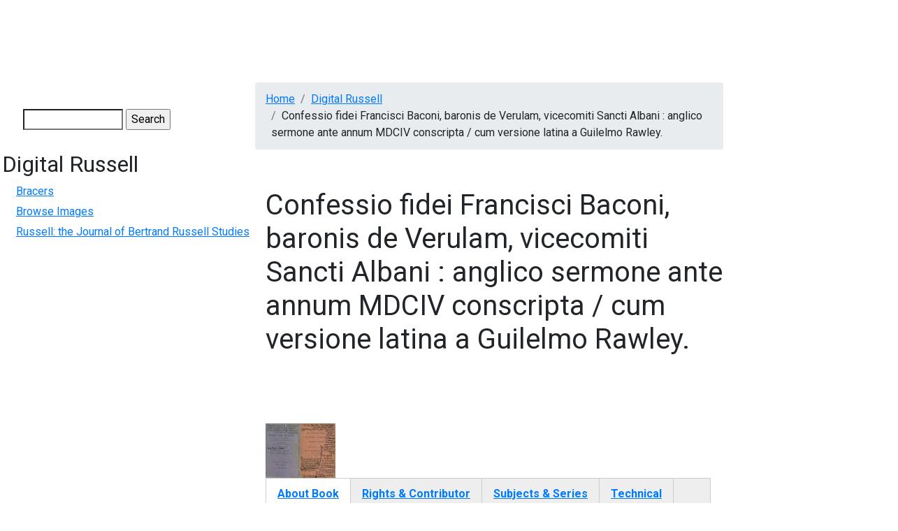

--- FILE ---
content_type: text/html; charset=UTF-8
request_url: https://digitalcollections.mcmaster.ca/russell-lib/media/confessio-fidei-francisci-baconi-baronis-de-verulam-vicecomiti-sancti-albani-0
body_size: 5798
content:
<!DOCTYPE html>
<html lang="en" dir="ltr">
  <head>

    <!-- Google tag (gtag.js) -->
    <script async src="https://www.googletagmanager.com/gtag/js?id=G-YYRTL28WMV"></script>
    <script>
      window.dataLayer = window.dataLayer || [];
      function gtag(){dataLayer.push(arguments);}
      gtag('js', new Date());

      gtag('config', 'G-YYRTL28WMV');
    </script>

    <meta charset="utf-8" />
<meta name="Generator" content="Drupal 10 (https://www.drupal.org)" />
<meta name="MobileOptimized" content="width" />
<meta name="HandheldFriendly" content="true" />
<meta name="viewport" content="width=device-width, initial-scale=1.0" />
<link rel="icon" href="/themes/custom/digitalcollections_mcmaster/favicon.ico" type="image/vnd.microsoft.icon" />
<link rel="canonical" href="https://digitalcollections.mcmaster.ca/russell-lib/media/confessio-fidei-francisci-baconi-baronis-de-verulam-vicecomiti-sancti-albani-0" />
<link rel="shortlink" href="https://digitalcollections.mcmaster.ca/node/4072" />

    <title>Confessio fidei Francisci Baconi, baronis de Verulam, vicecomiti Sancti Albani : anglico sermone ante annum MDCIV conscripta / cum versione latina a Guilelmo Rawley. | Digital Collections @ Mac</title>
    <!-- Brighter World CSS -->
    <!-- <link rel="stylesheet" href="https://documents.mcmaster.ca/www/cdn/css/1.0/mcm-bw.css"> -->
 <!-- Brighter World Fonts -->
  <style>
    @import url('https://fonts.googleapis.com/css?family=Roboto+Condensed:400,400i,700,700i|Roboto:300,300i,400,400i,700,700i|Vollkorn:400,400i,600,600i,700,700i');
  </style>
    <link rel="stylesheet" media="all" href="/themes/contrib/stable/css/core/components/progress.module.css?t5y841" />
<link rel="stylesheet" media="all" href="/themes/contrib/stable/css/core/components/ajax-progress.module.css?t5y841" />
<link rel="stylesheet" media="all" href="/themes/contrib/stable/css/system/components/align.module.css?t5y841" />
<link rel="stylesheet" media="all" href="/themes/contrib/stable/css/system/components/fieldgroup.module.css?t5y841" />
<link rel="stylesheet" media="all" href="/themes/contrib/stable/css/system/components/container-inline.module.css?t5y841" />
<link rel="stylesheet" media="all" href="/themes/contrib/stable/css/system/components/clearfix.module.css?t5y841" />
<link rel="stylesheet" media="all" href="/themes/contrib/stable/css/system/components/details.module.css?t5y841" />
<link rel="stylesheet" media="all" href="/themes/contrib/stable/css/system/components/hidden.module.css?t5y841" />
<link rel="stylesheet" media="all" href="/themes/contrib/stable/css/system/components/item-list.module.css?t5y841" />
<link rel="stylesheet" media="all" href="/themes/contrib/stable/css/system/components/js.module.css?t5y841" />
<link rel="stylesheet" media="all" href="/themes/contrib/stable/css/system/components/nowrap.module.css?t5y841" />
<link rel="stylesheet" media="all" href="/themes/contrib/stable/css/system/components/position-container.module.css?t5y841" />
<link rel="stylesheet" media="all" href="/themes/contrib/stable/css/system/components/reset-appearance.module.css?t5y841" />
<link rel="stylesheet" media="all" href="/themes/contrib/stable/css/system/components/resize.module.css?t5y841" />
<link rel="stylesheet" media="all" href="/themes/contrib/stable/css/system/components/system-status-counter.css?t5y841" />
<link rel="stylesheet" media="all" href="/themes/contrib/stable/css/system/components/system-status-report-counters.css?t5y841" />
<link rel="stylesheet" media="all" href="/themes/contrib/stable/css/system/components/system-status-report-general-info.css?t5y841" />
<link rel="stylesheet" media="all" href="/themes/contrib/stable/css/system/components/tablesort.module.css?t5y841" />
<link rel="stylesheet" media="all" href="/modules/contrib/jquery_ui/assets/vendor/jquery.ui/themes/base/core.css?t5y841" />
<link rel="stylesheet" media="all" href="/modules/contrib/field_group/formatters/tabs/horizontal-tabs.css?t5y841" />
<link rel="stylesheet" media="all" href="/modules/contrib/jquery_ui/assets/vendor/jquery.ui/themes/base/theme.css?t5y841" />
<link rel="stylesheet" media="all" href="/themes/custom/digitalcollections_mcmaster/bootstrap-4.6.0-dist/css/bootstrap.min.css?t5y841" />
<link rel="stylesheet" media="all" href="/themes/custom/digitalcollections_mcmaster/assets/css/flickity.css?t5y841" />
<link rel="stylesheet" media="all" href="https://documents.mcmaster.ca/www/cdn/css/1.0/mcm-bw.css" />
<link rel="stylesheet" media="all" href="/themes/custom/digitalcollections_mcmaster/assets/css/local.css?t5y841" />

    <script src="/core/assets/vendor/modernizr/modernizr.min.js?v=3.11.7"></script>
<script src="https://cdnjs.cloudflare.com/ajax/libs/font-awesome/6.5.2/css/all.min.css" defer crossorigin="anonymous"></script>

  </head>
  <body>
    
    
      <div class="dialog-off-canvas-main-canvas" data-off-canvas-main-canvas>
      
  <nav class="navbar navbar-expand-lg navbar-dark navbar-site" aria-label="Site menu">
    <button class="navbar-toggler" type="button" data-toggle="collapse" data-target="#siteMenu" aria-controls="siteMenu" aria-expanded="false" aria-label="Toggle navigation">
      Menu
      <svg id="chevron" class="svg-chevron" xmlns="http://www.w3.org/2000/svg" viewBox="0 0 6.7 4.1">
      <style>.chevron{fill:none;stroke:#fff;stroke-miterlimit:10;}</style>
      <path class="chevron" fill="#fff" d="M6.4.4l-3 3-3-3"></path>
      </svg>
    </button>
    <div class="collapse navbar-collapse" id="siteMenu">
        <div>
          

                       <ul class="navbar-nav nav--padding-md nav mr-auto">                           	   
      	  
      	  
	  
      <li class='nav-item dropdown '>        		
		
		   <a href="/historical-perspectives-canadian-publishing" title="Historical Perspectives on Canadian Publishing" class="nav-link " data-drupal-link-system-path="node/1191">HPCANPUB</a>
		
		
    
              </li>                      	   
      	  
      	  
	  
      <li class='nav-item dropdown '>        		
		
		   <a href="/digitalrussell" title="Digital Russell" class="nav-link " data-drupal-link-system-path="node/4718">Russell</a>
		
		
    
              </li>                      	   
      	  
      	  
	  
      <li class='nav-item dropdown '>        		
		
		   <a href="/pw20c" title="Peace &amp; War of the 20th Century" class="nav-link " data-drupal-link-system-path="node/182751">PW20C</a>
		
		
    
              </li>                      	   
      	  
      	  
	  
      <li class='nav-item dropdown '>        		
		
		   <a href="/world-war-1939-1945-german-concentration-camps-and-prisons-collection" title="World War, 1939-1945, German Concentration Camps and Prisons Collection" class="nav-link " data-drupal-link-system-path="node/6655">German Concentration Camps &amp; Prisons</a>
		
		
    
              </li>                      	   
      	  
      	  
	  
      <li class='nav-item dropdown '>        		
		
		   <a href="/wwiijur" class="nav-link " data-drupal-link-system-path="wwiijur">Jewish Underground Resistance</a>
		
		
    
              </li>                      	   
      	  
      	  
	  
      <li class='nav-item dropdown '>        		
		
		   <a href="/mcmaster-collection" title="The McMaster Collection" class="nav-link " data-drupal-link-system-path="node/182747">The McMaster Collection</a>
		
		
    
              </li>                      	   
      	  
      	  
	  
      <li class='nav-item dropdown '>        		
		
		   <a href="/richard-sylvan-life-and-works" title="Richard Sylvan - Life &amp; Works" class="nav-link " data-drupal-link-system-path="node/182744">Richard Sylvan</a>
		
		
    
              </li>    		
    </ul>
		
   

  

  </div>

      	</div>
  </nav>

 
    
<div style="display: block;" id="main-content" role="main" class="mb-5 md-col-12 mt-3">
<div class="row">
    	  <div class="md-col-2 p-2">
        <div>
    



<form action="/search/node" method="get" id="search-block-form" accept-charset="UTF-8">
  <div class="js-form-item form-item js-form-type-search form-item-keys js-form-item-keys form-no-label">
      <label for="edit-keys" class="visually-hidden">Search</label>
        <input title="Enter the terms you wish to search for." data-drupal-selector="edit-keys" type="search" id="edit-keys" name="keys" value="" size="15" maxlength="128" class="form-search" />

        </div>
<div data-drupal-selector="edit-actions" class="form-actions js-form-wrapper form-wrapper" id="edit-actions"><input data-drupal-selector="edit-submit" type="submit" id="edit-submit" value="Search" class="button js-form-submit form-submit" />
</div>

</form>



<nav role="navigation" aria-labelledby="block-digitalcollections-mcmaster-maclibrary-menu-menu-digital-russell-menu" id="block-digitalcollections-mcmaster-maclibrary-menu-menu-digital-russell">
      
  <h2 id="block-digitalcollections-mcmaster-maclibrary-menu-menu-digital-russell-menu">Digital Russell</h2>
  

        
              <ul>
              <li>
        <a href="http://bracers.mcmaster.ca/" title="">Bracers</a>
              </li>
          <li>
        <a href="/russell/media/browse-images" data-drupal-link-system-path="russell/media/browse-images">Browse Images</a>
              </li>
          <li>
        <a href="http://digitalcommons.mcmaster.ca/russelljournal/" title="">Russell: the Journal of Bertrand Russell Studies</a>
              </li>
        </ul>
  


  </nav>

  </div>

	  </div>
      <div class="md-col-10 norightsidebar">
        <section class="technology">
      <div class="container section__header">
        <div class="row">
          <!-- implement breadcrumbs feature -->
            <div>
    <div data-drupal-messages-fallback class="hidden"></div>




  <nav role="navigation" aria-labelledby="system-breadcrumb">
    <h2 id="system-breadcrumb" class="visually-hidden">Breadcrumb</h2>
    <ol class="breadcrumb mb-2">
          <li class='breadcrumb-item'>
                  <a href="/">Home</a>
              </li>
          <li class='breadcrumb-item'>
                  <a href="/digitalrussell">Digital Russell</a>
              </li>
          <li class='breadcrumb-item'>
                  Confessio fidei Francisci Baconi, baronis de Verulam, vicecomiti Sancti Albani : anglico sermone ante annum MDCIV conscripta / cum versione latina a Guilelmo Rawley.
              </li>
        </ol>
  </nav>




  </div>

                  </div>
      </div>
    </section>
    


        
      <div>
    



<div class="row" id="content">
  <div class="col-md-12">
    <div data-history-node-id="4072" class="node node--type-russell-library node--id-4072 node--promoted node--view-mode-full clearfix">
      <section class="section-intro py-4">
        <div class="container">
          <div class="row align-items-center">
            <div class="col-md-12">
              <h1 class="mb-4"><span>Confessio fidei Francisci Baconi, baronis de Verulam, vicecomiti Sancti Albani : anglico sermone ante annum MDCIV conscripta / cum versione latina a Guilelmo Rawley.</span>
</h1>
              <p class="lead mb-2"></p>
            </div>
          </div>
        </div>
      </section>
      <section class="sidebar">
        <div class="container">
          <div class="row">
            <div class="col-xl-12 py-5 pr-xl-5 pr-lg-4">
              <!-- Body Content -->
              <section>
                <div class="content">
                 
				 
      <div class="field field--name-field-russellimage-1 field--type-image field--label-hidden field__items">
              <div class="field__item">  <a href="/sites/default/files/russell/RL0088.1.jpg"><img loading="lazy" src="/sites/default/files/styles/thumbnail/public/russell/RL0088.1.jpg?itok=jufP1ihZ" width="100" height="78" />

</a>
</div>
          </div>
  <div class="group-tabs field-group-htabs field-group-tabs-wrapper"><div data-horizontal-tabs class="horizontal-tabs clearfix">
  <ul data-horizontal-tabs-list class="horizontal-tabs-list visually-hidden"></ul>
  <div data-horizontal-tabs-panes><input class="horizontal-tabs-active-tab" type="hidden" />
<details class="group-aboutbooktab field-group-htab js-form-wrapper form-wrapper" id="edit-group-aboutbooktab">
  <summary role="button" aria-controls="edit-group-aboutbooktab" aria-expanded="false">About Book</summary>
  
  
  <div class="field field--name-field-full-title field--type-string field--label-inline clearfix">
    <div class="field__label">Full Title</div>
              <div class="field__item">Confessio fidei Francisci Baconi, baronis de Verulam, vicecomiti Sancti Albani : anglico sermone ante annum MDCIV conscripta / cum versione latina a Guilelmo Rawley.</div>
          </div>

  <div class="field field--name-field-creator field--type-string field--label-inline clearfix">
    <div class="field__label">Creator</div>
          <div class="field__items">
              <div class="field__item">Bacon, Francis, 1561-1860</div>
              </div>
      </div>

  <div class="field field--name-field-publisher field--type-string field--label-inline clearfix">
    <div class="field__label">Publisher</div>
              <div class="field__item">Halis Saxonum : M. Niemeyer, 1896</div>
          </div>

  <div class="field field--name-field-date field--type-string field--label-inline clearfix">
    <div class="field__label">Date (admin)</div>
              <div class="field__item">1896</div>
          </div>

  <div class="field field--name-field-description field--type-text-long field--label-above">
    <div class="field__label">Description</div>
              <div class="field__item"><p>31 p ; 32 p</p>
</div>
          </div>

  
</details>
<details class="group-rightstab field-group-htab js-form-wrapper form-wrapper" id="edit-group-rightstab">
  <summary role="button" aria-controls="edit-group-rightstab" aria-expanded="false">Rights &amp; Contributor</summary>
  
  
  <div class="field field--name-field-rights field--type-string field--label-inline clearfix">
    <div class="field__label">Rights</div>
              <div class="field__item">Copyright, public domain:  McMaster University owns the rights to the archival copy of the digital image in TIFF format.</div>
          </div>

  <div class="field field--name-field-contributor field--type-string field--label-inline clearfix">
    <div class="field__label">Contributer</div>
              <div class="field__item">Rawley, William, 1588?-1667.  Cantor, Georg, 1845-1918</div>
          </div>

  
</details>
<details class="group-subjecttab field-group-htab js-form-wrapper form-wrapper" id="edit-group-subjecttab">
  <summary role="button" aria-controls="edit-group-subjecttab" aria-expanded="false">Subjects &amp; Series</summary>
  
  
  <div class="field field--name-field-subject field--type-string field--label-inline clearfix">
    <div class="field__label">Subject</div>
          <div class="field__items">
              <div class="field__item">Russell Library</div>
              </div>
      </div>

  
</details>
<details class="group-technicaltab field-group-htab js-form-wrapper form-wrapper" id="edit-group-technicaltab">
  <summary role="button" aria-controls="edit-group-technicaltab" aria-expanded="false">Technical</summary>
  
  
  <div class="field field--name-field-type field--type-string field--label-inline clearfix">
    <div class="field__label">Type</div>
          <div class="field__items">
              <div class="field__item">text</div>
              </div>
      </div>

  <div class="field field--name-field-format field--type-string field--label-inline clearfix">
    <div class="field__label">Format</div>
          <div class="field__items">
              <div class="field__item">jpg</div>
              </div>
      </div>

  <div class="field field--name-field-identifier field--type-string field--label-inline clearfix">
    <div class="field__label">Identifier</div>
              <div class="field__item">B 1195 .C62L3 1896</div>
          </div>

  <div class="field field--name-field-brnumber field--type-string field--label-inline clearfix">
    <div class="field__label">Bertrand Russell Number</div>
              <div class="field__item">RL0088</div>
          </div>

  <div class="field field--name-field-location field--type-string field--label-inline clearfix">
    <div class="field__label">Location</div>
              <div class="field__item">Russell Library</div>
          </div>

  <div class="field field--name-field-language field--type-string field--label-inline clearfix">
    <div class="field__label">Language</div>
          <div class="field__items">
              <div class="field__item">lat, ger, eng</div>
              </div>
      </div>

  <div class="field field--name-field-preservationnotes field--type-string-long field--label-inline clearfix">
    <div class="field__label">Preservation Notes</div>
              <div class="field__item">Encapsulated, acid-free paper.</div>
          </div>

  <div class="field field--name-field-notes field--type-string-long field--label-inline clearfix">
    <div class="field__label">Notes</div>
              <div class="field__item">Pasted back to back with Die Rawley&#039;sche Sammlung von zweiunddreissig Irauergedichten auf Francis Bacon. Halle: M. Niemeyer, 1897.  Two small pamphlets, numbered together --ie. not (a) and (b), but considered one volume.  On the covers of both, there is a personal letter to Russell from Cantor: &quot;To the Right Hon. Bertrand Russell the Editor Georg Cantor. Halle Wittenberg Sept. 22 1911. (Your find letter this morning received; as to Old Grand Kant your battle word or catchword (to my satisfaction) appears to be: a Cant -- Or Cantor&quot; Quite Well! Farewell, G. C. With my dear son Eric, as circumstances allow, it goes quite well. His lungs are sound and healthy. A week passed on he goes with his young wife to Meran. His spitting  of blood has been caused by overwork, in vaccinating. He has no fever! For next week I have for Naturforverschersammlung und Mathematiker vereining promised a little speech Ueberdie Frage der Moeglischkeit  einer Erweisserung aus Feldes. Shakespeareologic is quite annihilated as you and the whole wide world will see few days passed on. 22 Sept. 1911.&quot;   Translation of the author&#039;s Confession of faith.</div>
          </div>

  
</details>
</div>
</div>
</div><section>
  
  

  
</section>

                </div>
              </section>
            </div>       
          </div>
        </div>
      </section>
    </div>
  </div>
</div>









            <div class="field field--name-body field--type-text-with-summary field--label-hidden field__item"><!-- Google tag (gtag.js) --><script async src="https://www.googletagmanager.com/gtag/js?id=G-JEH5JB43H4"></script><script>
  window.dataLayer = window.dataLayer || [];
  function gtag(){dataLayer.push(arguments);}
  gtag('js', new Date());

  gtag('config', 'G-JEH5JB43H4');
</script></div>
      



  </div>


    
   </div>

  </div>
</div>

  </div>

    
    <script type="application/json" data-drupal-selector="drupal-settings-json">{"path":{"baseUrl":"\/","pathPrefix":"","currentPath":"node\/4072","currentPathIsAdmin":false,"isFront":false,"currentLanguage":"en","currentQuery":{"q":"russell-lib\/media\/confessio-fidei-francisci-baconi-baronis-de-verulam-vicecomiti-sancti-albani-0"}},"pluralDelimiter":"\u0003","suppressDeprecationErrors":true,"ajaxPageState":{"libraries":"eJyFjEESQiEMxS6EnyMxBSrWaanDqzp6enHnzl0WSboMCdLmqtxCfKJYM0LwykO9kp4akPp_7Yp0FtZexvL7LbOy8Yzj4kvePndcgup2vvxkuHH-4QOPkfDaQ8uVwB8j7Dx3","theme":"digitalcollections_mcmaster","theme_token":null},"ajaxTrustedUrl":{"\/search\/node":true},"field_group":{"tabs":{"mode":"default","context":"view","settings":{"classes":"group-tabs field-group-htabs","show_empty_fields":false,"id":"","direction":"horizontal","width_breakpoint":640}},"tab":{"mode":"default","context":"view","settings":{"classes":"group-aboutbooktab field-group-htab","show_empty_fields":false,"id":"","formatter":"closed","description":""}}},"widthBreakpoint":640,"user":{"uid":0,"permissionsHash":"2580d65a7d509b0e25d4643e5e0d97608a69171c526adc958ad6e71c57649dc8"}}</script>
<script src="/core/assets/vendor/jquery/jquery.min.js?v=3.7.1"></script>
<script src="/core/assets/vendor/once/once.min.js?v=1.0.1"></script>
<script src="/core/misc/drupalSettingsLoader.js?v=10.5.6"></script>
<script src="/core/misc/drupal.js?v=10.5.6"></script>
<script src="/core/misc/drupal.init.js?v=10.5.6"></script>
<script src="/modules/contrib/jquery_ui/assets/vendor/jquery.ui/ui/version-min.js?v=1.13.2"></script>
<script src="/modules/contrib/jquery_ui/assets/vendor/jquery.ui/ui/data-min.js?v=1.13.2"></script>
<script src="/modules/contrib/jquery_ui/assets/vendor/jquery.ui/ui/disable-selection-min.js?v=1.13.2"></script>
<script src="/modules/contrib/jquery_ui/assets/vendor/jquery.ui/ui/focusable-min.js?v=1.13.2"></script>
<script src="/modules/contrib/jquery_ui/assets/vendor/jquery.ui/ui/form-min.js?v=1.13.2"></script>
<script src="/modules/contrib/jquery_ui/assets/vendor/jquery.ui/ui/ie-min.js?v=1.13.2"></script>
<script src="/modules/contrib/jquery_ui/assets/vendor/jquery.ui/ui/keycode-min.js?v=1.13.2"></script>
<script src="/modules/contrib/jquery_ui/assets/vendor/jquery.ui/ui/labels-min.js?v=1.13.2"></script>
<script src="/modules/contrib/jquery_ui/assets/vendor/jquery.ui/ui/plugin-min.js?v=1.13.2"></script>
<script src="/modules/contrib/jquery_ui/assets/vendor/jquery.ui/ui/safe-active-element-min.js?v=1.13.2"></script>
<script src="/modules/contrib/jquery_ui/assets/vendor/jquery.ui/ui/safe-blur-min.js?v=1.13.2"></script>
<script src="/modules/contrib/jquery_ui/assets/vendor/jquery.ui/ui/scroll-parent-min.js?v=1.13.2"></script>
<script src="/modules/contrib/jquery_ui/assets/vendor/jquery.ui/ui/tabbable-min.js?v=1.13.2"></script>
<script src="/modules/contrib/jquery_ui/assets/vendor/jquery.ui/ui/unique-id-min.js?v=1.13.2"></script>
<script src="/core/assets/vendor/tabbable/index.umd.min.js?v=6.2.0"></script>
<script src="/modules/contrib/field_group/formatters/tabs/horizontal-tabs.js?t5y841"></script>
<script src="/core/misc/progress.js?v=10.5.6"></script>
<script src="/core/assets/vendor/loadjs/loadjs.min.js?v=4.3.0"></script>
<script src="/core/misc/debounce.js?v=10.5.6"></script>
<script src="/core/misc/announce.js?v=10.5.6"></script>
<script src="/core/misc/message.js?v=10.5.6"></script>
<script src="/core/misc/ajax.js?v=10.5.6"></script>
<script src="/themes/contrib/stable/js/ajax.js?v=10.5.6"></script>
<script src="/themes/custom/digitalcollections_mcmaster/bootstrap-4.6.0-dist/js/bootstrap.min.js?v=4.6.0"></script>
<script src="/themes/custom/digitalcollections_mcmaster/assets/js/flickity.pkgd.min.js?t5y841"></script>
<script src="/themes/custom/digitalcollections_mcmaster/assets/js/maclibrary.js?t5y841"></script>
<script src="/core/misc/form.js?v=10.5.6"></script>
<script src="/core/misc/details-summarized-content.js?v=10.5.6"></script>
<script src="/core/misc/details-aria.js?v=10.5.6"></script>
<script src="/core/misc/details.js?v=10.5.6"></script>

    <script>
	(function () {
		/* Load Javascript Object */
		var fh = document.createElement('script');
		fh.type = 'text/javascript';
		fh.async = true;
		fh.src = 'https://documents.mcmaster.ca/www/brighterworld/headersfooters.js';
		var fhs = document.getElementsByTagName('script')[0];

		/*Insert javascript at top of dom */
		fhs.parentNode.insertBefore(fh, fhs);

		/*loaded successful */
		fh.addEventListener('load', function(event){
			var headFoot = new footerheader();
			//headFoot.setRoboto();
			headFoot.setTitle({title: 'Digital Collections',titleUrl: '/',subtitle:'McMaster University Library'});
			headFoot.setSkip([{"url" : "#mcmenu", "text":"Skip to McMaster Navigation"},{"url":"#siteMenu", "text":"Skip to Site Navigation"},{"url":"#content", "text":"Skip to main content"}]);
			headFoot.initialize();
			headFoot.setSearchCustom('digitalcollections.mcmaster.ca');
		})
	})();
    </script>

    <!-- Brighter World JS -->
    <script src="https://documents.mcmaster.ca/www/cdn/js/1.0/mcm-bw.js"></script>

    <!-- Global site tag (gtag.js) - Google Analytics -->
    <! -- add tag here for BRACERS once ready for production -->
   
  </body>
</html>


--- FILE ---
content_type: text/css
request_url: https://digitalcollections.mcmaster.ca/themes/custom/digitalcollections_mcmaster/assets/css/local.css?t5y841
body_size: 5294
content:
body {
  font-family: 'Roboto', sans-serif !important;
}

.h3 {
  font-size: 20px !important;
}

.btn-primary:hover, .btn-primary:focus {
  color: #fff;
}

#views-exposed-form-bracers-basic-search-page-1 .form-inline .form-control {
	width: 99%;
}


.site-footer__top .region, #views-exposed-form-bracers-basic-search-page-1 .js-form-item, .feed-icon {
  width: 100%;
}

#views-exposed-form-bracers-basic-search-page-1 .form-inline, #views-exposed-form-bracers-advanced-search-page-1 .form-inline, #views-exposed-form-input-proofs-report-page-1 .form-inline {
  align-items: flex-start;
}

.inputproofrows .views-label {
  margin: 2px;
}

.site-footer {
  background-color: #5e6a71;
}

.site-footer .content, .site-footer .content a {
  color: #fff;
}

body {
  background: #fff;
}

.cert {
  color: inherit;
}

#header {
  background-color: #5e6a71;
  background-image: none;
}

body {
  overflow-x: hidden;
}

#skiptocontent a, .sr-only, .visually-hidden {
  color: #000 !important;
  background-color: #fff !important;
}

#skiptocontent a {
  font-size: 16px;
  border: 1px dotted #000000 !important;
}

.nav.nav-pills .nav-link {
  text-transform: inherit;
}

.section__header .lead p {
  line-height: 27px;
  font-size: 20px;
}

.sidebar .lead {
  font-size: 1.3rem;
  letter-spacing: .01em;
}

.sidebar .lead span {
  display: inline-block;
  vertical-align: text-top;
}

.sidebar .lead .status-text {
  margin-top: -6px;
}

.sidebar .dropdown-menu, .content-sidebar .sidebar {
  overflow: inherit;
}

h1 {
  margin-top: 24px;
}

.section__header h1 {
  margin-bottom: 24px;
  margin-top: inherit;
}

img {
  height: auto;
  max-width: 100%;
  line-height: 1;
}

section.search--hero.search--hidden, div.node--id-372 .content-sidebar--no-tabs h2, #block-rdm-mcmaster-page-title, .node--id-1 .content-sidebar--no-tabs h2:first-of-type {
  display: none;
}

.node.node--type-page.node--id-1, div#block-rdm-mcmaster-content {
  padding: 10px;
  margin: 20px;
}

#navbar-main > div:first-of-type {
  margin-right: auto !important;
}

nav.navbar.navbar-dark .navbar-nav .nav-item.open>a {
  color: #1a1c1d !important;
  background-color: #fff;
  position: relative;
  box-shadow: 0 5px 16px 0 rgba(0,0,0,.2);
}

.navbar-site .dropdown .nav-link::before {
  background-color: inherit;
}

.navbar-site .dropdown-menu {
  width: inherit;
}

.navigation-menu, .content-sidebar--no-tabs {
  margin-top: 20px;
}

nav.navbar a.dropdown-toggle>span>svg.svg--question, nav.navbar a.dropdown-toggle>span>svg.svg--search, nav.navbar a.dropdown-toggle>svg.svg--question, nav.navbar a.dropdown-toggle>svg.svg--search {
  height: auto;
  width: 14px;
  margin-right: 4px;
  margin-bottom: -2px;
}

.dropdown-item {
  background-color: #fff;
}

ul.social--links li {
  list-style: none;
  display: inline-block;
}

#site-footer h3, .banner-title, .banner-description, header#mcmaster-header .mcmaster-header__header-title.title-only, h3, h4, section.cta strong, .btn, .bw-button--solid {
  text-transform: inherit !important;
}

p.banner-description {
  margin-top: 24px;
}

.banner-text p {
  margin: auto;
}

.navbar-right .dropdown-toggle::after {
  background-image: none;
}

section.welcome .view-homepage-icons, section.welcome .view-content {
  display: flex;
  width: 100%;
}


.tab-content {
  max-width: 1400px !important;
  padding: 0px;
}

.tab-content .tab-pane {
  padding: 1.5rem;
}

.tab-content .tab-pane.active {
  box-shadow: 0 10px 30px -10px rgba(0,0,0,.4);
  background: #fff;
}

#tabMenu .nav.nav-pills a:first-of-type.active {
  margin-left: 3px;
}

a.btn.btn-admin, button.btn.btn-admin {
  background-color: #222;
  border-color: #222 !important;
  color: #fff;
  padding: 6px 9px !important;
  font-size: 12px !important;
  line-height: 12px !important;
  border-radius: 3px !important;
  position: relative;
  display: inline-block;
  margin-bottom: 0;
  font-size: 14px;
  font-weight: 400;
  text-align: center;
  white-space: nowrap;
  vertical-align: middle;
  cursor: pointer;
  background-image: none;
  border: 1px solid #666;
  border-radius: 4px;
}

#banner .carousel-cell {
  position: absolute;
  left: 200%;
}

/* Ad Carousel */

.alert-carousel {
  background: #5e6a71;
}

.alert-carousel .carousel-cell {
  width: 100%;
  position: relative;
  overflow: hidden;
}

.alert-carousel .btn {
  text-shadow: none;
}

.alert-carousel.text-white .banner-title,
.alert-carousel.text-white .banner-text,
.alert-carousel .text-white .banner-title,
.alert-carousel .text-white .banner-text, .navbar-dark .navbar-toggler {
  color: #fff;
}


.alert-carousel .flickity-page-dots {
  bottom: 0;
}

.bkgd-cover {
  min-height: 300px;
  background-position: bottom;
  background-size: cover;
}

ul.icon-menu {
  list-style: none;
  padding-left: 0;
}

ul.icon-menu li {
  font-size: 18px;
  line-height: 24px;
  padding-top: 12px;
  padding-bottom: 12px;
  margin-bottom: 0;
  padding-left: 24px;
  border-bottom: 1px solid #c8cfcf;
}

.card .card__meta span {
  font-size: .9rem;
  line-height: 1rem;
  font-weight: 700;
  letter-spacing: .15em;
  text-transform: uppercase;
  color: #1a1c1d;
  margin: 2.4rem 0;
  padding: .8rem 1rem;
  background: #ebebeb;
  display: inline-block;
}

.bkgd-cover {
  min-height:300px;
  background-position:bottom;
}

.dbazlist {
  padding: 20px 0px;
  margin-left: -20px;
}

ul.azlist li {
  float: left;
  list-style: none;
  padding-right: 10px;
  font-size: 1.2em;
}

.card__thumbnail-text {
  font-size: .9rem;
  line-height: inherit;
  font-weight: 600;
  letter-spacing: .10em;
  text-transform: uppercase;
  color: #1a1c1d;
  position: absolute;
  top: 0;
  left: 0;
  background: #ffbc3d;
  padding: .8rem 1.6rem;
}

.card__thumbnail-wrapper {
  position: relative;
}

.card ul.card__info {
  padding-left: 0;
  list-style-type: none;
}

.ticker-carousel .carousel-cell {
  position: absolute;
  left: 200%;
}

.section__header .sidebar .card {
  padding: 1.2rem;
  background: #f5f5f5;
}

.sidebar .card {
  border: 1px solid rgba(0,0,0,.125);
}

ul.social--links li a svg * {
  fill: #5e6a71;
}

ul.social--links li a:hover svg * {
  fill: #fdbf57;
}

#site-footer ul.social--links li a svg * , #site-footer ul.social--links li a:hover svg * {
  fill: #fff !important;
}

ul.social--links li a {
  display: inline-block;
  margin-right: 20px;
}

.section__header a, .section-content a, .ticker-carousel a, #libSearchTabContent .bottom_text a, #site-footer a, .service-disruptions a, .node-service-disruption .field-name-body a, .page-justask #main-content a, .dyk-card .field-name-body a, .card-body a, .banner-text a, #block-rdm-mcmaster-content a {
  text-decoration: underline;
}

.technology .section__header div:first-of-type, .technology .section__header div.views-element-container {
  width: 100%;
}

section.search input[type=text] {
  width: 99%;
}

.input-group-append {
  position: absolute;
  right: 0px;
  top: 16px;
}

.pirate-search .input-group-append {
  top: 40px;
}

.views-field.views-field-created, .views-field.views-field-field-trial, .field--label-inline .field__label, .field--label-inline .field__item {
  display: inline-block;
}

.field--label-inline .field__item {
  margin-bottom: 10px;
}

.field__label, .views-label {
  font-weight: bold;
}

.nostaffphoto, .highlightbox .fa {
  font-size: 60px;
  height: 100px !important;
  color: #5e6a71;
  padding-top: 40px;
}

.pager__item, .js-pager__items li {
  display: inline-block;
  padding: 0.5em;
}

.status-text {
  text-transform: capitalize;
}

.closing-soon, .status-closed .fa, .status-closed .status-text {
  color: #d10000 !important;
}

.status-open .fa, .status-open .status-text, .view-areas .card ul.card__info span {
  color: #007b4b;
}

#site-footer .status-closed .status-text, #site-footer .status-closed .fa, #site-footer .status-open, #site-footer .status-open .status-text, #site-footer .status-open .fa {
  color: #fff !important;
}

.node--type-finding-aid .content-sidebar--no-tabs .sidebar {
  overflow: hidden;
  padding-left: 80px;
}

.tab-pane .expand-accordions:not(:first-of-type), .view-data-stats .card .card-link::after, .section-content .accordion .collapse, form#user-login-form a {
  display: none;
}

.section-content .accordion .show {
  display: block; 
}

.view-data-stats .card {
  border: 0px;
}

.modal-dialog {
  max-width: 700px;
}

nav.navbar ul.navbar-nav > li > a, nav.navbar ul.navbar-nav > li > a:focus {
  text-transform: inherit;
}

.navbar-site button {
  width: 65px;
}

button[id^=s-lc-whw-prev-], button[id^=s-lc-whw-next-], button.s-lc-w-next, button.s-lc-w-previous, .s-lc-mhw-header button.btn-sm {
  color: #222;
  background-color: #fdbf57;
  border-color: #fdbf57;
}

.s-lc-whw-cont {
  font-family: "Helvetica Neue",Helvetica,Arial,sans-serif;
  font-size: 12px;
}

.s-lc-whw-cont td {
  padding: 3px;
}

.edit-links.py-5 a:first-of-type, .edit-links.py-1 a:first-of-type {
  background-color: #222;
  color: #fff;
  padding: 6px 9px;
}

.view-homepage-icons .edit-links {
  padding-top: .5rem !important;
}

.view-homepage-icons .edit-links {
  padding-top: .5rem !important;
}

.btn-admin {
  height: inherit !important;
}
.technology .sidebar .btn.btn-primary {
  display: flex;
  margin-top: 1rem;
}

#helpModal .fontawesome-icons, .gethelp .fontawesome-icons, .views-field-field-num-simusers p.field-content {
  display: inline-block;
}

.event h3.card-title  {
  font-size: 1.0em;
  color: #7a003c;
  font-weight: 600;
}

section.search input[type="text"] {
  margin-bottom: inherit;
  font-size: inherit;
  line-height: inherit;
}

#tabMenu {
  margin-left: -15px;
}

#block-views-block-page-listing-block-1 h2 {
  text-align: center;
}

span.light {
  color: #6c757d;
}

.js-form-item {
  margin-bottom: 15px;
}

.form-required::after {
  display: inline-block;
  width: 7px;
  height: 7px;
  margin: 0 0.3em;
  content: "";
  vertical-align: super;
  background-image: url('/core/misc/icons/ee0000/required.svg');
  background-repeat: no-repeat;
  background-size: 7px 7px;
}

.st-custom-button[data-network] {
  background-color: #fff;
  display: inline-block;
  padding: 5px 10px;
  cursor: pointer;
  font-weight: bold;
  color: #000;
  border: 2px solid #f3bf5d;
  margin-right: 1em;
}

.st-custom-button[data-network]:hover, .st-custom-button[data-network]:focus {
  color: #fff;
  background-color: #000;
  border-color: #000;
}

.st-custom-button .fa {
  width: 15px;
  height: 15px;
  
}

.st-custom-button i.fa.fa-facebook {
  padding-left: 2px;
}

div#edit-actions {
  margin: 10px 0px;
}

.modal-body {
  .card-body {
    padding: 1.6rem 1.25rem;
  }
}

.see-all {
  background: #fdbf57;
  font-weight: 800;
  position: relative;
  font-size: 14px;
}

.see-all:hover {
  background:#dbdbdd !important;
}
.see-all:after {
  transition: background-color .15s ease-in-out;
  content: '';
  display: block;
  position: absolute;
  top: 3px;
  right: 12px;
  width: 48px;
  height: 48px;
  border-radius: 50%;
  background-repeat: no-repeat;
  background-size: 24px;
  background-position: center center;
  background-image: url('data:image/svg+xml;charset=utf8,<svg data-name="ButtonArrow" xmlns="http://www.w3.org/2000/svg" width="13" height="6.7" viewBox="0 0 13 6.7"><line style="fill:none;stroke:%23222222;stroke-linecap:round;stroke-miterlimit:10;stroke-width:0.8;" x1="0.5" y1="3.3" x2="12.2" y2="3.3"/><polyline style="fill:none;stroke:%23222222;stroke-linecap:round;stroke-miterlimit:10;stroke-width:0.8;" points="9.4,0.5 12.2,3.3 9.4,6.2 "/></svg>');
  background-color: transparent;
}

.see-all.active:after {
  background-image: url('data:image/svg+xml;charset=utf8,<svg data-name="ButtonArrow" xmlns="http://www.w3.org/2000/svg" width="13" height="6.7" viewBox="0 0 13 6.7"><line style="fill:none;stroke:%23FFFFFF;stroke-linecap:round;stroke-miterlimit:10;stroke-width:0.8;" x1="0.5" y1="3.3" x2="12.2" y2="3.3"/><polyline style="fill:none;stroke:%23FFFFFF;stroke-linecap:round;stroke-miterlimit:10;stroke-width:0.8;" points="9.4,0.5 12.2,3.3 9.4,6.2 "/></svg>');
}

nav.navbar .dropdown-item.see-all {
  padding-right: 60px;
}

.input-group-append span.btn {
  border-top-left-radius: 0;
  border-bottom-left-radius: 0;
  border-color: #93939A;
  border-left-width: 0;
  min-width: 0;
  text-align: center !important;
}

figcaption.newsimage {
  margin-bottom: 30px;
  color: #5e6a71;
}

.node--type-page .section-content .card h3 {
  min-height: 80px;
  margin-bottom: 0px;
  font-size: 20px;
  line-height: 26px;
}

.node--type-page .section-content .card-link-floater-lg .card-body {
  height: auto;
}

.card-link-floater p {
  padding: 0px 5px;
  margin-top: -20px;
}

div#main-content {
  margin: auto 10px;
}

#main-content .field--name-body p {
  margin-left: 20px;
}

.node.node--type-page.node--id-1 {
  max-width: 1400px;
  margin: 20px auto;
}

#headerlinkmain {
	background: #fff url(/sites/default/files/Russell3.gif) top center no-repeat;
	margin-right: 20px;
}

select#edit-sort-by, select#edit-sort-order {
    -webkit-appearance: none;
	appearance: none;
	margin: 1rem !important;
}

.rteright {
  text-align: right;
}

.rtecenter {
  text-align: center;
}

/* Add empty space before textnotes and a black line on top. */
.textnotes {
  clear: both;
  margin-top: 4em;
  margin-bottom: 2em;
  border-top: 1px solid #000000;
}

/* Make textnotes appear in a smaller font */
.textnotes {
  font-size: 0.9em;
}

/* 
  Make the textnote a supertext^1
*/
.see-textnote {
  vertical-align: top;
  position: relative;
  top: -0.25em;
  font-size: 0.9em;
}

/* Hide the bullet of the UL list of textnotes*/

ul.textnotes {
  list-style-type: none;
  margin-left: 0;
  padding-left: 0;
}
ul.textnotes li {
  margin-left: 2.5em;
  list-style-type: none;
  background: none; /* Garland theme sets a bullet via background image, this must be unset! See bug 861634 */
}


/* Move the textnote number outside of the margin for textnote text (hanging indent) */
ul.textnotes {
  /* This is apparently very needed for the "position: absolute;" below to work correctly*/
  position: relative; 
}
.textnotes .textnote-label {
  position: absolute;
  left: 0px;
  z-index: 2;
}

/* Highlight the target textnote (or ref number, if a backlink was used) when user clicks a textnote. */
.see-textnote:target,
.textnotes .textnote:target {
  background-color: #eeeeee;
}
.see-textnote:target {
  border: solid 1px #aaaaaa;
}


/* Note: This CSS has a minor bug on all versions of IE in that the textnote numbers 
are aligned with the absolute bottom of their space, thus being a couple of pixels 
lower than their corresponding line of text. IE5.5 has a serious bug in that the numbers 
are not shifted left at all, thus being garbled together with the start of their text. */

/* 
  Make the multiple backlinks a supertext^1
*/
.textnotes .textnote-multi {
  vertical-align: top;
  position: relative;
  top: -0.25em;
  font-size: 0.75em;
}


/*
 * Textile textnotes 
 */
 /* First textnote */
 #fn1 {
   border-top: 1px solid #000000;
   margin-top: 3em;
 }
 .textnote {
   font-size: 0.9em;
 }

.js-form-item .description {
  padding-left: 20px;
}

section.search input[type="text"], .field--name-field-description p, .field--name-field-collection-fonds p  {
  margin-bottom: 0px;
}	

#edit-actions--2, .node--type-wwiijur .field__items, .node--type-can-pub .field__items, .node--type-pw20c .field__items, .node--type-russell-library .field__items {
  display: inline;
}

.footnotes {
  border: 0;
  margin-top: 0;
}

.footnotes li {
	margin-bottom: 15px;
	margin-left: 2.5em;
}

.footnotes p {
  display: inline;
  font-size: 18px;
}

.footnotes .footnote-label {
  position: absolute;
  display: inline;
}

.letters h2 {
  text-transform: inherit;
}

.letters .card-text {
  color: #000 !important;
  font-size: 18px;
}
  

h2, .btn, a.btn, header#mcmaster-header .mcmaster-header__header-title.title-only, .card .nav-link-sm, #footer, #footer a, .navbar-site .nav-link, .nav-tabs-sm .nav-link {
  text-transform: inherit !important;
}

#content a, #page a, .node-page a {
  text-decoration: underline;
}

#content a.card-link-floater {
  text-decoration: none;
}

#skiptocontent a {
  font-size: 16px;
  border: 1px dotted #000000 !important;
  background-color: #fff !important;
}

.svg-inline--fa.fa-w-14 {
  width: .875em;
}

.transcription {
  color: #000;
  font-family: 'Vollkorn', 'Radley', serif;
}

.transcription p {
  font-size: 20px;
  line-height: 24px;
  margin-bottom: 24px;
}

.navbar-site .home-icon .is-active::after {
  transition: all 0.2s ease-out;
  display: block;
  content: '';
  height: 4px;
  background-color: white;
  position: absolute;
  bottom: 0;
  z-index: 1;
  left: 24px;
  right: 24px;
}

#search-block-form {
  margin: 30px;
}

#search-block-form #edit-actions, #search-block-form .form-item-keys {
  display: inline;
}

#main-content a {
  text-decoration: underline;
}

#views_slideshow_cycle_main_case_study_slideshow-block_1 img {
  width: 200px;
  height: 295px;  
  float: none;
}

#views_slideshow_cycle_main_case_study_slideshow-block_1 {
  display: inline-block;
  background-color: #e9e9e9;
  width: 50%;
  text-align: center;
 /* margin-left: 25%; */
}

.field--name-field-canpub-image img, .field--name-field-war-camp-image img, .field--name-field-wwiijur-image img {
  float: left;
  padding-bottom: 10px;
  padding-right: 10px;
}

.node--type-can-pub .field--name-field-canpub-image img {
  float: none;
}

.node--type-can-pub .field--name-field-canpub-image .field__item, .node--type-russell-library .field--name-field-russellimage-1 .field__item {
  display: inline-block !important;
}

h2#block-digitalcollections-mcmaster-maclibrary-menu-menu-themes-menu {
  margin-left: 20px;
}

#block-digitalcollections-mcmaster-maclibrary-menu-menu-hpcanpub-menu {
  padding-top: 24px;
}

#block-digitalcollections-mcmaster-maclibrary-menu-menu-hpcanpub ul {
  background-color: #e9e9e9;
  border: 1px solid #c0c0c0;
  padding-right: 10px;
}

#block-digitalcollections-mcmaster-maclibrary-menu-menu-hpcanpub {
  margin-left: 10px;
}


div.teaserimg, img.csimgembed {
  width: 25%;
  float: left;
  margin-right: 15px;
  margin-bottom: 10px;
}

.pwimgembed {
  float: left;
  width: 75px;
  height: 100px;
  padding-right: 10px;
}

.views-field-field-cs-headline-image img, .themeimg img, .views-field-field-canpub-image img {
  float: left;
  margin-right: 15px;
  margin-bottom: 10px;
  /* width: 100px;
  height: 200px; */
  max-width: 100%;
  width: 50px;
  height: 75px;
}  

.highlights img {
  width: 76px;
  height: 90px;
}

.field.field--name-field-cs-audio.field--type-file.field--label-above {
  clear: both;
}

#site-footer p {
  font-size: 16px;
  line-height: normal;
}

.browsepublisher .views-field-field-canpub-image {
  float: left;
  margin-right: 5px;
}

.node--type-pw20c .group-tabs.field-group-htabs.field-group-tabs-wrapper {
  margin-top: 15px;
}

.tabsbar .quicktabs-main {
  padding-top: 0px;
  border: 1px solid #495965;
}

.quicktabs-tabs {
  margin-bottom: 0px !important;
}

.node--type-pw20c-casestudy.node--view-mode-teaser {
  border: 1px solid #000;
  margin-bottom: 10px;
}

.breadcrumb {
  padding-left: 15px;
}

.navbar .nav-link {
  font-size: 18px;
}

#block-digitalcollections-mcmaster-maclibrary-menu-menu-pw20c li, #block-digitalcollections-mcmaster-maclibrary-menu-menu-themes li, #block-digitalcollections-mcmaster-maclibrary-menu-menu-hpcanpub li, #block-digitalcollections-mcmaster-maclibrary-menu-menu-digital-russell li, #block-digitalcollections-mcmaster-wwiiccc li {
  list-style: none;
  margin-left: -20px;
  padding-bottom: 5px;
}

div.teaserimg {
  width: 25%;
  float: right;
  margin: auto 15px 10px 15px;
}

.node--type-canpub-cs div.teaserimg, img.csimgembed {
  float: left;
}

div.teaserimg figcaption {
  font-size: 0.83em;
  color: #4e4e4e;
}

.navbar-site .nav-link {
  padding-left: 15px !important;
  padding-right: 15px !important;
}

li.pager__item.is-active {
  font-weight: bold;
  color: #000;
  border: dotted #5e6a71 1px;
}

.node--id-182751 section.sidebar {
  display: none;
}

div.front_theme {
  margin: 0px 4px 5px 0px;
 /* width: 200px;
  height: 100px; */
}

div#right_pane p {
  padding-left: 30px;
}

.facets-widget-links {
  margin-bottom: 15px;
}

@media (min-width: 768px) {
	
  .section__header .sidebar {
    border-left: 1px solid #ebebeb;
    padding-left: 2rem;
  }

}

@media (min-width: 992px) {
	
  #site-footer .col--logo {
    margin-right: 54px;
  }
  .container {
    max-width: 700px;
  }
  
  .wwiicc .container {
	min-width: 600px;
  }
  	  
  
  .browsepublisher.container {
	width: 992px;
  }
  
  #views_slideshow_cycle_main_case_study_slideshow-block_1 {
    margin-left: 25%;
  }
  
  .node--id-1191 #left_pane {
	margin-top: -353px;
  }
}

@media (min-width: 1200px) {
  #site-footer span.lg-down-only {
    display: none;
  }

}

@media (min-width: 1420px) {
  .container {
    max-width: 992px;
  }
  .wwiicc .container {
	min-width: 800px;
  }
 
  .norightsidebar .container {
    /*max-width: 1350px;*/
	max-width: 1200px;
  }
  .navbar-site .nav-link {
    padding-left: 20px !important;
    padding-right: 20px !important;
  }
  .navbar-site .navbar-nav {
    margin-left: 10%;
  }
  .navbar .nav-link {
    font-size: 19px;
  }
  
}

@media (min-width: 1480px) {
  .hero-carousel {
    height: 700px;
  }

  .hero-carousel .carousel-cell {
    max-height: 700px;
  }
}





--- FILE ---
content_type: text/javascript
request_url: https://digitalcollections.mcmaster.ca/modules/contrib/field_group/formatters/tabs/horizontal-tabs.js?t5y841
body_size: 2427
content:
/**
 * @file
 * Provides horizontal tabs logic.
 */

(($, Drupal) => {
  Drupal.FieldGroup = Drupal.FieldGroup || {};
  Drupal.FieldGroup.Effects = Drupal.FieldGroup.Effects || {};

  /**
   * Transforms a set of fieldsets into a stack of horizontal tabs.
   *
   * Each tab may have a summary which can be updated by another
   * script. For that to work, each fieldset has an associated
   * 'horizontalTabCallback' (with jQuery.data() attached to the fieldset),
   * which is called every time the user performs an update to a form
   * element inside the tab pane.
   */
  Drupal.behaviors.horizontalTabs = {
    attach(context) {
      const width = drupalSettings.widthBreakpoint || 640;
      const mq = `(max-width: ${width}px)`;

      if (window.matchMedia(mq).matches) {
        return;
      }

      $(once('horizontal-tabs', '[data-horizontal-tabs]', context)).each(
        (indexTabsWrapper, tabsWrapper) => {
          const horizontalTabsClearfix = tabsWrapper;
          $(tabsWrapper)
            .find('> [data-horizontal-tabs-panes]')
            .each((indexTabWrapper, tabWrapper) => {
              const $this = $(tabWrapper).addClass('horizontal-tabs-panes');
              // eslint-disable-next-line jquery/no-val
              const focusID = $(
                ':hidden.horizontal-tabs-active-tab',
                tabWrapper,
              ).val();
              let tabFocus;

              // Check if there are some details that can be converted to horizontal-tabs.
              const $details = $this.find('> details');
              if ($details.length === 0) {
                return;
              }

              // Find the tab column.
              const tabList = $(horizontalTabsClearfix).find(
                '> [data-horizontal-tabs-list]',
              );
              tabList.removeClass('visually-hidden');

              let summary;
              /* eslint max-nested-callbacks: ['error', 4] */
              // Transform each details into a tab.
              $details.each((i, element) => {
                const $thisDetail = $(element);
                const summaryElement = $thisDetail.find('> summary');
                const detailsTitle = summaryElement
                  .first()
                  .find('.details-title');
                if (detailsTitle.length) {
                  summary = detailsTitle
                    .find('> span:last-child')
                    .html()
                    .trim();
                } else {
                  summary =
                    summaryElement.clone().html().trim() ||
                    summaryElement.find('> span:first-child').html().trim();
                }

                const horizontalTab = new Drupal.HorizontalTab({
                  title: summary,
                  details: $thisDetail,
                });
                horizontalTab.item.addClass(`horizontal-tab-button-${i}`);
                horizontalTab.item.attr('data-horizontalTabButton', i);
                tabList.append(horizontalTab.item);
                $thisDetail
                  .removeClass('collapsed')
                  // prop() can't be used on browsers not supporting details element,
                  // the style won't apply to them if prop() is used.
                  .attr('open', true)
                  .addClass('horizontal-tabs-pane')
                  .data('horizontalTab', horizontalTab);
                if (element.id === focusID) {
                  tabFocus = $thisDetail;
                }
              });

              $(tabList).find('> li:first').addClass('first');
              $(tabList).find('> li:last').addClass('last');

              if (!tabFocus) {
                // If the current URL has a fragment and one of the tabs contains an
                // element that matches the URL fragment, activate that tab.
                // eslint-disable-next-line no-useless-escape
                const hash = window.location.hash.replace(/[=%;,\/]/g, '');
                if (hash !== '#' && $(hash, this).length) {
                  tabFocus = $(hash, this).closest('.horizontal-tabs-pane');
                } else {
                  tabFocus = $this.find('> .horizontal-tabs-pane:first');
                }
              }
              if (tabFocus.length) {
                tabFocus.data('horizontalTab').focus();
              }
            });
        },
      );
    },
  };

  /**
   * The horizontal tab object represents a single tab within a tab group.
   *
   * @param {object} settings
   *   An object with the following keys:
   *   - title: The name of the tab.
   *   - details: The jQuery object of the details element that is the tab pane.
   */
  Drupal.HorizontalTab = function horizontalTab(settings) {
    const self = this;
    $.extend(this, settings, Drupal.theme('horizontalTab', settings));

    this.link.attr('href', `#${settings.details.attr('id')}`);

    this.link.on('click', (e) => {
      e.preventDefault();
      self.focus();
    });

    // Keyboard events added:
    // Pressing the Enter key will open the tab pane.
    this.link.on('keydown', (event) => {
      if (event.keyCode === 13) {
        event.preventDefault();
        self.focus();
        // Set focus on the first input field of the visible details/tab pane.
        $('.horizontal-tabs-pane :input:visible:enabled:first').trigger(
          'focus',
        );
      }
    });

    // Only bind update summary on forms.
    if (this.details.drupalGetSummary) {
      this.details
        .on('summaryUpdated', () => {
          self.updateSummary();
        })
        .trigger('summaryUpdated');
    }
  };

  Drupal.HorizontalTab.prototype = {
    /**
     * Displays the tab's content pane.
     */
    focus() {
      this.details
        .removeClass('horizontal-tab-hidden')
        .siblings('.horizontal-tabs-pane')
        .each((index, element) => {
          const tab = $(element).data('horizontalTab');
          tab.details.addClass('horizontal-tab-hidden');
          tab.details.hide();
          tab.item.removeClass('selected');
        })
        .end()
        .show()
        .siblings(':hidden.horizontal-tabs-active-tab')
        .val(this.details.attr('id'));
      this.item.addClass('selected');
      // Mark the active tab for screen readers.
      $('#active-horizontal-tab').remove();
      this.link.append(
        `<span id="active-horizontal-tab" class="visually-hidden">${Drupal.t(
          '(active tab)',
        )}</span>`,
      );
    },

    /**
     * Updates the tab's summary.
     */
    updateSummary() {
      this.summary.html(this.details.drupalGetSummary());
    },

    /**
     * Shows a horizontal tab pane.
     *
     * @return {Drupal.HorizontalTab} The current horizontal tab.
     */
    tabShow() {
      // Display the tab.
      this.item.removeClass('horizontal-tab-hidden');
      this.item.show();

      // Update .first marker for items. We need recurse from parent to retain the
      // actual DOM element order as jQuery implements sortOrder, but not as public
      // method.
      this.item
        .parent()
        .children('.horizontal-tab-button')
        .removeClass('first')
        .filter(':visible:first')
        .addClass('first');
      // Display the details element.
      this.details.removeClass('horizontal-tab-hidden');
      // Focus this tab.
      this.focus();
      return this;
    },

    /**
     * Hides a horizontal tab pane.
     *
     * @return {Drupal.HorizontalTab} The current horizontal tab.
     */
    tabHide() {
      // Hide this tab.
      this.item.addClass('horizontal-tab-hidden');
      this.item.hide();

      // Update .first marker for items. We need recurse from parent to retain the
      // actual DOM element order as jQuery implements sortOrder, but not as public
      // method.
      this.item
        .parent()
        .children('.horizontal-tab-button')
        .removeClass('first')
        .filter(':visible:first')
        .addClass('first');
      // Hide the details element.
      this.details.addClass('horizontal-tab-hidden');
      // Focus the first visible tab (if there is one).
      const $firstTab = this.details.siblings(
        '.horizontal-tabs-pane:not(.horizontal-tab-hidden):first',
      );
      if ($firstTab.length) {
        $firstTab.data('horizontalTab').focus();
      } else {
        // Hide the vertical tabs (if no tabs remain).
        this.item.closest('.form-type-horizontal-tabs').hide();
      }
      return this;
    },
  };

  /**
   * Theme function for a horizontal tab.
   *
   * @param {object} settings
   *   An object with the following keys:
   *   - title: The name of the tab.
   *
   * @return {object}
   *   This function has to return an object with at least these keys:
   *   - item: The root tab jQuery element
   *   - link: The anchor tag that acts as the clickable area of the tab
   *       (jQuery version)
   *   - summary: The jQuery element that contains the tab summary
   */
  Drupal.theme.horizontalTab = (settings) => {
    const tab = {};
    const idAttr = settings.details.attr('id');

    tab.item = $(
      '<li class="horizontal-tab-button" tabindex="-1"></li>',
    ).append(
      (tab.link = $(`<a href="#${idAttr}"></a>`).append(
        (tab.title = $('<strong></strong>').html(settings.title)),
      )),
    );

    // No need to add summary on frontend.
    if (settings.details.drupalGetSummary) {
      tab.link.append((tab.summary = $('<span class="summary"></span>')));
    }

    return tab;
  };
})(jQuery, Drupal);
